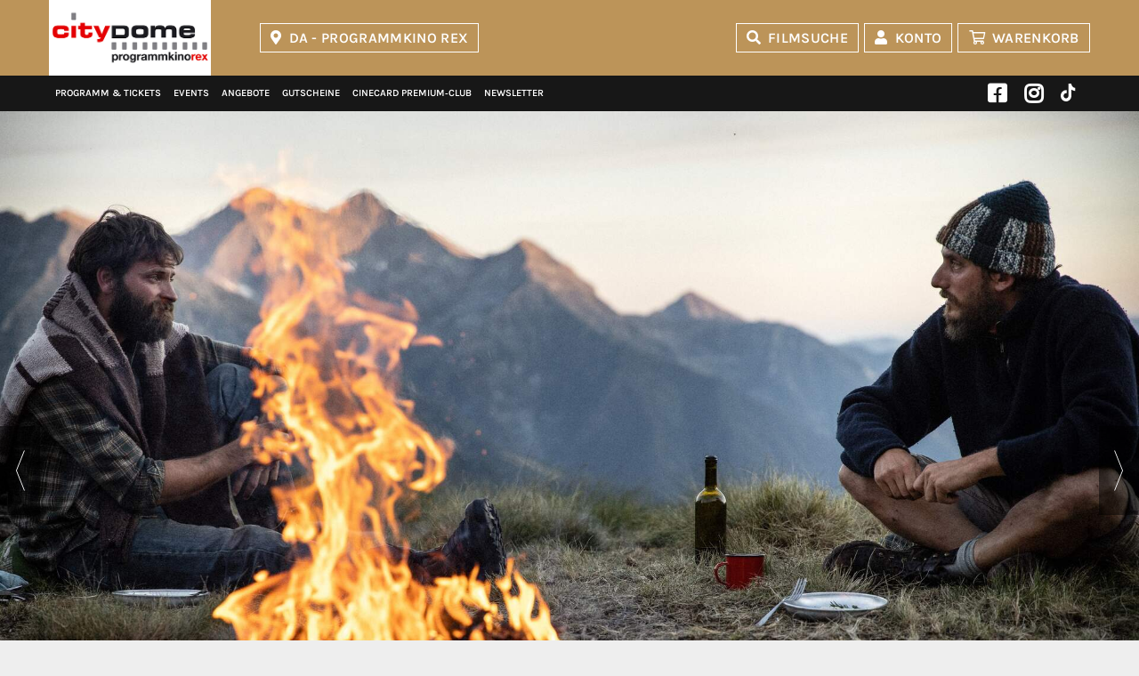

--- FILE ---
content_type: text/html; charset=UTF-8
request_url: https://www.kinopolis.de/rx/filmdetail/acht-berge/77864000012PLXMQDD
body_size: 12633
content:
<!doctype html>
<html lang="de">
<head>
	<meta charset="utf-8">
	<meta http-equiv="X-UA-Compatible" content="IE=edge">

	<title>Acht Berge –  im programmkino rex</title>
	<meta name="keywords" content="Kinoprogramm, Veranstaltungen, Filmprogramm, Spielzeiten"/>
	<meta name="description" content="Erfahre hier alle Infos zum Film &quot;Acht Berge&quot; und reserviere online Karten für den Film im programmkino rex"/>
	<meta name="author" content="programmkino rex">

	<meta name="viewport" content="width=device-width, initial-scale=1">
	<meta name="format-detection" content="telephone=no">

	<meta name="geo.placename" content="Wilhelminenstraße 9, 64283 Darmstadt"/>
	<meta name="geo.position" content="49.871748;8.650844"/>
	<meta name="geo.region" content="DE-Hessen"/>
	<meta name="ICBM" content="49.871748, 8.650844"/>

	<meta name="twitter:card" content="summary">
	<meta name="twitter:title" content="Acht Berge –  im programmkino rex">
	<meta name="twitter:description" content="Das aktuelle Kinoprogramm mit Filminfos und Trailern findest Du hier - programmkino rex">
	<meta name="twitter:url" content="https://www.kinopolis.de/rx/filmdetail/acht-berge/77864000012PLXMQDD">
	<meta name="twitter:image:src" content="https://www.kinopolis.de/assets/img/rx/share.png">

    
			<!-- Smart App Banner -->
		<meta name="apple-itunes-app" content="app-id=1177435881">
		<meta name="google-play-app" content="app-id=net.cloudticket.ticketing.kinopolis">
					<meta property="fb:app_id" content="231809637204402"/>
		<meta property="og:site_name" content="https://www.kinopolis.de">
	<meta property="og:title" content="Acht Berge –  im programmkino rex"/>
	<meta property="og:description" content="Das aktuelle Kinoprogramm mit Filminfos und Trailern findest Du hier - programmkino rex"/>
	<meta property="og:url" content="https://www.kinopolis.de/rx/filmdetail/acht-berge/77864000012PLXMQDD"/>
	<meta property="og:type" content="website"/>
				<meta property="og:image" content="https://www.kinopolis.de/assets/img/rx/share.png"/>
					<meta property="og:image" content="https://trailer.kinopolis.de/assets/szenenbilder/xlarge/220252_01.jpg"/>
					<meta property="og:image" content="https://trailer.kinopolis.de/assets/szenenbilder/xlarge/220252_02.jpg"/>
				<!-- Google Tag Manager -->

    <script>
        function loadGTM() {
            (function(w, d, s, l, i) {
                w[l] = w[l] || [];
                w[l].push({
                    'gtm.start': new Date().getTime(),
                    event: 'gtm.js'
                });
                var f = d.getElementsByTagName(s)[0],
                    j = d.createElement(s),
                    dl = l != 'dataLayer' ? '&l=' + l : '';
                j.async = true;
                j.src = 'https://sgtm.kinopolis.de/gtm.js?id=' + i + dl;
                f.parentNode.insertBefore(j, f);
            })(window, document, 'script', 'dataLayer', 'GTM-W3Q4ZSS');
        }
    </script>





	<link rel="image_src" href="https://www.kinopolis.de/assets/img/rx/share.png"/>
	<link rel="canonical" href="https://www.kinopolis.de/rx/filmdetail/acht-berge/77864000012PLXMQDD" />
	<link rel="shortcut icon" type="image/x-icon" href="/assets/img/rx/favicon.ico"/>
	<link rel="icon" type="image/png" sizes="16x16" href="/assets/img/rx/favicon-16x16.png">
	<link rel="icon" type="image/png" sizes="32x32" href="/assets/img/rx/favicon-32x32.png">
	<link rel="icon" type="image/png" sizes="192x192" href="/assets/img/rx/android-chrome-192x192.png">
	<link rel="icon" type="image/png" sizes="512x512" href="/assets/img/rx/android-chrome-512x512.png">
	<link rel="apple-touch-icon" href="/assets/img/rx/apple-touch-icon.png">

	<script src="/polyfill/polyfill.min.js"></script>
	<script src="/assets/js/create.js"></script>

    	    <link rel="stylesheet" href="/assets/css/main_2025.build.css?028d99cd19ddf61da1cdaf8923945eff" media="all"/>
    
		<style>
		.page-header .logo  {
			background: url(//trailer.kinopolis.de/media/img/logos/kinopolis.png?20260124) no-repeat 50%/cover !important
		}

		.page-header .logo--cd {
			background: url(//trailer.kinopolis.de/media/img/logos/citydome.png?20260124) no-repeat 50%/cover !important
		}

		.page-header .logo--rx {
			background: url(//trailer.kinopolis.de/media/img/logos/programmkino-rex.png?20260124) no-repeat 50%/cover !important
		}

		.page-header .logo--ka {
			background: url(//trailer.kinopolis.de/media/img/logos/universum-city.png?20260124) no-repeat 50%/cover !important
		}

		.page-header .logo--gp {
			background: url(//trailer.kinopolis.de/media/img/logos/gloria-palast.png?20260124) no-repeat 50%/cover !important
		}

		.page-header .logo--gi {
			background: url(//trailer.kinopolis.de/media/img/logos/kinocenter-giessen.png?20260124) no-repeat 50%/cover !important
		}

		.page-header .logo--mm {
			background: url(//trailer.kinopolis.de/media/img/logos/mathaeser.png?20260124) no-repeat 50%/cover !important
		}

		.page-header .logo--hh {
			background: url(//trailer.kinopolis.de/media/img/logos/kinopolis_hh.png?20260124) no-repeat 50%/cover !important
		}
	</style>



	
	<script type="text/javascript">
		var systemCookiesConsented      = false;
		var preferencesCookiesConsented = false;
		var marketingCookiesConsented   = false;
	</script>

		<script type="text/javascript">
		centerid          = '20000000014KGIVNZB';
		centercode        = 'rx';
		cloudticketDomain = 'https://shop.kinopolis.de/ct'
		cineOrderDomain   = 'https://iframe.ts.kinopolis.de';
		hasCineOrderShop  = 1;
		hasConcessionShop = 0;
		isApp             = 0;
		movieboxid ="2405";	</script>

	<link href="/assets/fontawesome/css/fontawesome.min.css" rel="stylesheet">
	<link href="/assets/fontawesome/css/regular.css" rel="stylesheet">
	<link href="/assets/fontawesome/css/brands.min.css" rel="stylesheet">
	<link href="/assets/fontawesome/css/solid.min.css" rel="stylesheet">

	<!-- WEBSHOP CINEORDER -->
			<script src="https://iframe.ts.kinopolis.de/assets/js/webshop-scripts.js"></script>
				<script type="application/ld+json">
			{
				"@context": "https://schema.org",
				"@type": "MovieTheater",
				"name": "programmkino rex",
            "address": "Wilhelminenstraße 9, 64283 Darmstadt",
            "image": "//trailer.kinopolis.de/assets/3e1dfed5/info_darmstadt_rex_1.jpg"
        }

		</script>
	
	<!-- Alle KP Häuser + KA (ROT) -->
	<style>
		.bg-1 {
			background-image: url("//trailer.kinopolis.de/media/img/header-background/bg_kp.png?20260124");
			background-repeat: repeat-x;
			background-position: bottom;
		}

		@media only screen and (max-width: 1201px) {
			.bg-1 {
				background-image: url("//trailer.kinopolis.de/media/img/header-background/bg_m_kp.png?20260124");
			}
		}
	</style>

	<!-- Mathäseer (blau) -->
	<style>
		.mm .bg-1 {
			background-image: url("//trailer.kinopolis.de/media/img/header-background/bg_mm.png?20260124");
			background-repeat: repeat-x;
			background-position: bottom;
		}

		@media only screen and (max-width: 1201px) {
			.mm .bg-1 {
				background-image: url("//trailer.kinopolis.de/media/img/header-background/bg_m_mm.png?20260124");
			}
		}
	</style>
	<!-- Gloria Palast (brown) -->
	<style>
		.gp .bg-1 {
			background-image: url("//trailer.kinopolis.de/media/img/header-background/bg_gp.png?20260124");
			background-repeat: repeat-x;
			background-position: bottom;
		}

		@media only screen and (max-width: 1201px) {
			.gp .bg-1 {
				background-image: url("//trailer.kinopolis.de/media/img/header-background/bg_m_gp.png?20260124");
			}
		}
	</style>

	<!-- Häuser RX / GI  (beige) -->
	<style>
		.gi .bg-1,
		.rx .bg-1 {
			background-image: url("//trailer.kinopolis.de/media/img/header-background/bg_rx-gi.png?20260124");
			background-repeat: repeat-x;
			background-position: bottom;
		}

		@media only screen and (max-width: 1201px) {
			.gi .bg-1,
			.rx .bg-1 {
				background-image: url("//trailer.kinopolis.de/media/img/header-background/bg_m_rx-gi.png?20260124");
			}
		}
	</style>

	<!-- HH -->
	<style>
		.hh .bg-1 {
			background-image: url("//trailer.kinopolis.de/media/img/header-background/bg_hh.png?20260124");
			background-repeat: repeat-x;
			background-position: bottom;
		}

		@media only screen and (max-width: 1201px) {
			.hh .bg-1 {
				background-image: url("//trailer.kinopolis.de/media/img/header-background/bg_m_hh.png?20260124");
			}
		}
	</style>

    
    </head>

<body class="layout rx" data-x-date="2026-01-24 06:28:14x">
        <!-- Google Tag Manager (noscript) -->



    <header class="page-header page-header--fixed">
                <div class="bg-1 page-header__top">
            <div class="container">
                <a class="logo logo--rx"
                    href="/rx">Kinopolis</a>
                <a id="kinoauswahl-select" class="btn icon icon__map" data-fancybox data-touch="false" href="#cinemas">DA - programmkino rex</a>
<div id="cinemas" class="d-none cinema-select__overlay">
	<section class="container">
		<div class="grid">
			<div class="col-12">
				<div class="text">
					<h3 class="hl--1 icon icon__map">Bitte wählen Sie ein Kino aus:</h3>
					<div class="grid">
													<div class="col-sm-6 col-bleed-y">
								<div class="text">
									<a class="link" href="/ab" target="_self">Aschaffenburg - KINOPOLIS</a><a class="link" href="/bn" target="_self">Bad Godesberg - KINOPOLIS</a><a class="link" href="/bh" target="_self">Bad Homburg - KINOPOLIS</a><a class="link" href="/kp" target="_self">Darmstadt - KINOPOLIS</a><a class="link" href="/cd" target="_self">Darmstadt - Citydome</a><a class="link" href="/rx" target="_self">DA - programmkino rex</a><a class="link" href="/fr" target="_self">Freiberg - KINOPOLIS</a><a class="link" href="/gi" target="_self">Gießen - Kinocenter</a><a class="link" href="/kg" target="_self">Gießen - KINOPOLIS</a><a class="link" href="/hh" target="_self">Hamburg HafenCity - KINOPOLIS</a>								</div>
							</div>
													<div class="col-sm-6 col-bleed-y">
								<div class="text">
									<a class="link" href="/hu" target="_self">Hanau - KINOPOLIS</a><a class="link" href="/ka" target="_self">Karlsruhe - Universum-City</a><a class="link" href="/ko" target="_self">Koblenz - KINOPOLIS</a><a class="link" href="/lh" target="_self">Landshut - KINOPOLIS</a><a class="link" href="//www.gloria-palast.de/gp" target="_self">München - Gloria Palast</a><a class="link" href="//www.mathaeser.de/mm" target="_self">München - Mathäser</a><a class="link" href="/ro" target="_self">Rosenheim - KINOPOLIS</a><a class="link" href="/su" target="_self">Sulzbach / MTZ - KINOPOLIS</a><a class="link" href="/vi" target="_self">Viernheim / RNZ - KINOPOLIS</a>								</div>
							</div>
											</div>
				</div>
			</div>
		</div>
	</section>
</div>

                <button class="btn icon icon__search page-header__search-toggle">Filmsuche</button>
                <a href="/rx/mein-konto" class="btn icon icon__user log">Konto</a>
                <a href="/rx/mein-konto?page=cart" class="btn icon icon__cart cart">Warenkorb</a>
                <a class="btn icon mobile-cart-button" style="border:none;" href="/rx/mein-konto?page=cart" target="_self"></a>

                <div class="mobile-nav-button">
                    <div class="mobile-nav-button__bar-1"></div>
                    <div class="mobile-nav-button__bar-2"></div>
                    <div class="mobile-nav-button__bar-3"></div>
                </div>
                <div class="page-header__search bg-1">
                    <form class="page-header__search-form" method="get">
                        <i class="icon icon__search"></i>
                        <input type="text" class="input__search" id="search-top" name="search"
                            placeholder="Nach welchem Film suchst du?" autocomplete="off">
                        <ul class="results">
                        </ul>
                        <div data-close-search="" class="page-header__search-toggle">
                            <i class="icon icon__close"></i>
                        </div>
                    </form>
                </div>
            </div>
        </div>
        <div class="bg-6 page-header__mobile-topnav hidden-min-lg">
                    </div>
        <div class="bg-2 page-header__bottom">
            <div class="container">
                <nav class="menu" id="topnav">
    
    <div class="social-nav-top">
		            <a class="menu__link menu__icon menu__icon--social fab fa-facebook-square"
               href="https://www.facebook.com/ProgrammkinoRex" target="_blank"><span
                        class="hide">Facebook</span></a>
		            <a class="menu__link menu__icon menu__icon--social fab fa-instagram"
               href="https://www.instagram.com/kinopolis_de" target="_blank"><span
                        class="hide">Instagram</span></a>
		            <a style="margin-right: 10px; padding-right: 6px; top:-3px; position:relative;"
               class="menu__icon--social fab menu__link menu__logo menu__link menu__icon "
               href="https://www.tiktok.com/@kinopolis_de" target="_blank"><img class="onyx" src="/assets/img/toctoc.svg"/></a>
		
		
    </div>
	<a class="menu__link hidden-min-lg" href="/rx" target="_self">Kinostartseite</a><a class="menu__link " href="/rx/programm" target="_self">Programm&nbsp;&&nbsp;Tickets</a><a class="menu__link hidden-min-lg" href="/rx/vorverkauf" target="_self">Vorverkauf</a><a class="menu__link hidden-min-lg menue__gap menue__divider" href="/rx/trailer/neu" target="_self">Trailer</a><a class="menu__link " href="/rx/events" target="_self">Events</a><a class="menu__link " href="/rx/angebote" target="_self">Angebote</a><a class="menu__link  set-cs-and-close-url" href="/rx/gutscheine" target="_self">Gutscheine</a><a class="menu__link " href="/rx/cinecard_premium_club" target="_self">CineCard&nbsp;premium&#x2011;club</a><a class="menu__link menu--right menue__gap menue__divider" href="/rx/newsletter" target="_self">Newsletter</a><a class="menu__link hidden-min-lg" href="/rx/kinoinformation" target="_self">Kinoinformationen / Anfahrt</a><a class="menu__link hidden-min-lg" href="/rx/preise" target="_self">Preise</a><a class="menu__link hidden-min-lg" href="/rx/saele" target="_self">Säle</a><a class="menu__link hidden-min-lg" href="/rx/spezial/nachhaltigkeit" target="_self">Nachhaltigkeit</a><a class="menu__link hidden-min-lg" href="https://www.kinopolis.net/inhaltsstoffe/1.pdf" target="_self">Inhaltsstoffe & Allergene [pdf]</a><a class="menu__link hidden-min-lg" href="/rx/faqs" target="_self">FAQs</a><a class="menu__link hidden-min-lg" href="/rx/jobs" target="_self">Jobs</a><a class="menu__link hidden-min-lg menue__gap menue__divider" href="/rx/partner" target="_self">Partner</a><a class="menu__link hidden-min-lg" href="/kinoauswahl" target="_self">Kinoauswahl</a><a class="menu__link hidden-min-lg icon icon__user log" href="/rx/mein-konto" target="_self">Konto</a><a class="menu__link hidden-min-lg icon icon__cart menue__gap menue__divider cart" href="/rx/mein-konto?page=cart" target="_self">Warenkorb</a><a class="menu__link hidden-min-lg" href="/rx/kontakt" target="_self">Kontakt</a><a class="menu__link hidden-min-lg center-option-overlay" href="/rx/impressum" target="_self">Impressum</a><a class="menu__link hidden-min-lg center-option-overlay" href="/rx/rechtliche-hinweise" target="_self">Rechtliche Hinweise</a><a class="menu__link hidden-min-lg center-option-overlay" href="/rx/datenschutzerklaerung" target="_self">Datenschutz</a><a class="menu__link hidden-min-lg" href="/rx/jugendschutz" target="_self">Jugendschutz</a><a class="menu__link hidden-min-lg" href="/rx/agb" target="_self">AGBs</a><a class="menu__link hidden-min-lg" href="/rx/datenschutzerklaerung" target="_self">Cookie&nbsp;Einstellungen</a>    
    <div class="social-nav-bottom">
		            <a class="menu__link menu__icon menu__icon--social fab fa-facebook-square"
               href="https://www.facebook.com/ProgrammkinoRex" target="_blank"><span
                        class="hide">Facebook</span></a>
		            <a class="menu__link menu__icon menu__icon--social fab fa-instagram"
               href="https://www.instagram.com/kinopolis_de" target="_blank"><span
                        class="hide">Instagram</span></a>
		            <a style="margin-right: 10px; padding-right: 6px; top:-3px; position:relative;"
               class="menu__icon--social fab menu__link menu__logo menu__link menu__icon "
               href="https://www.tiktok.com/@kinopolis_de" target="_blank"><img class="onyx" src="/assets/img/toctoc.svg"/></a>
		

    </div>
		
</nav>
            </div>
        </div>
    </header>
        <main class="page-main">
        <section class="mb-40">
	        <div class="slider slider-5 bg-3">
			                <div class="billboard">
                    <div class="billboard-3__img aspect-ratio-box"><img class="img-fluid"
                                                                        src="https://trailer.kinopolis.de/assets/szenenbilder/xlarge/220252_01.jpg"
                                                                        alt="Acht Berge - Szenenbild 1 von 2">
                    </div>
                </div>
			                <div class="billboard">
                    <div class="billboard-3__img aspect-ratio-box"><img class="img-fluid"
                                                                        src="https://trailer.kinopolis.de/assets/szenenbilder/xlarge/220252_02.jpg"
                                                                        alt="Acht Berge - Szenenbild 2 von 2">
                    </div>
                </div>
			        </div>
	    <div class="container slider-overlay">
        <div class="grid">
            <div class="col-sm-12 slider-overlay__buttons">
                <a href="#tickets" class="btn btn--overlay">Tickets</a>

				
				            </div>
            <div class="col-sm-3 slider-overlay__img hidden-max-sm">
                <div class="aspect-ratio-box aspect-ratio-box__shadow aspect-ratio-box__portrait">
					<img class="img-fluid" src="https://trailer.kinopolis.de/grafiken/plakate_608x860/220252.jpg" alt="">                </div>
				                    <a data-movieid="e220252" data-cityid="KO"
                       class="btn btn--w100 icon icon__play open_moviebox">Trailer</a>

				            </div>
            <div class="col-sm-9 col-xs-12">
                <div class="slider-overlay__img hidden-min-sm">
                    <div class="img-zoom aspect-ratio-box aspect-ratio-box__shadow aspect-ratio-box__portrait">
						<img class="img-fluid" src="https://trailer.kinopolis.de/grafiken/plakate_608x860/220252.jpg" alt="">                    </div>
					                        <a data-movieid="e220252" data-cityid="KO"
                           class="btn btn--w100 icon icon__play hidden-max-xs open_moviebox">Trailer</a>
										
                </div>
                <div class="slider-overlay__text">

					<ul class="share share--black">
    <li>
        <a href="javascript:void(0);">
            <svg viewBox="0 0 512 512" class="share-svg">
                <path d="M348.5,122.3l-193.7,105"/>
                <path d="M245.4,186.9"/>
                <path d="M403.7,156.6c-34.4,0-62.3-27.9-62.3-62.3S369.3,32,403.7,32S466,59.9,466,94.3l0,0C465.9,128.7,438.1,156.6,403.7,156.6z"/>
                <path d="M403.7,481.8c-34.4,0-62.3-27.9-62.3-62.3s27.9-62.3,62.3-62.3s62.3,27.9,62.3,62.3l0,0C465.9,453.9,438.1,481.7,403.7,481.8z"/>
                <path d="M99.3,318.5c-34.4,0-62.3-27.9-62.3-62.3s27.9-62.3,62.3-62.3s62.3,27.9,62.3,62.3l0,0C161.6,290.6,133.7,318.4,99.3,318.5z"/>
                <path d="M153.3,288.4l193.7,105"/>
            </svg>
        </a>
    </li>

    <li>
        <a onClick="share('facebook', '/rx/filmdetail/acht-berge/77864000012PLXMQDD')" href="javaScript: void(0);">
            <i class="share__icon fab fa-facebook" aria-hidden="true"></i>
        </a>
    </li>
    </ul>

                    <div class="movie__label">
						                    </div>
                    <h1 class="hl--1">Acht Berge						                            / <span class="hl--sub">Le Otto montagne</span>
						                    </h1>
                    <div class="movie__specs">
                        <div class="movie__specs-icons">
							                                <div class="movie__specs-icon"><img class="img-fluid" src="/assets/img/FSK_6.svg"
                                                                    alt="FSK 6"></div>
							                        </div>
                        <div class="movie__specs-el-out">
                            <div class="movie__specs-el"><span
                                        class="movie__specs-title">Genre:</span> Drama                            </div>
                            <div class="movie__specs-el"><span
                                        class="movie__specs-title">FSK:</span> ab 6 Jahre                            </div>
                            <div class="movie__specs-el"><span
                                        class="movie__specs-title">Dauer:</span> 148                                Minuten
                            </div>
                            <div class="movie__specs-el"><span
                                        class="movie__specs-title">Produktionsjahr:</span> 2022                            </div>
                            <div class="movie__specs-el"><span
                                        class="movie__specs-title">Start:</span> 12.01.2023								                            </div>
							                                <div class="movie__specs-el"><span
                                            class="movie__specs-title">Verleih:</span> DCM Film Distribution GmbH                                </div>
							
                        </div>
                    </div>
					                        <div class="movie__cast"><span
                                    class="movie__specs-title">Darsteller:</span> Alessandro Borghi, Luca Marinelli, Elena Lietti, Filippo Timi</div>
					

					

                    <div class="text">
                        <p>Als Kinder erkunden Pietro und Bruno die verlassenen Häuser ihres Bergdorfs, streifen durch schattige Täler, folgen dem Wildbach. Als Erwachsene trennen sich die Wege der Freunde: Der eine wird das Dorf nie verlassen und versucht die Käserei seines Onkels wiederzubeleben, den anderen drängt es in die weite Welt hinaus, magisch angezogen von immer noch höheren Gipfeln. Das unsichtbare Band zwischen ihnen bringt Pietro immer wieder in die Heimat zurück, und doch wird ihre Freundschaft auf eine harte Probe gestellt.</p>
						                    </div>
					                        <a data-movieid="e220252" data-cityid="KO"
                           class="btn btn--w100 icon icon__play hidden-min-xs open_moviebox">Trailer</a>
										
                </div>
            </div>
        </div>
    </div>
</section>

<section class="movie-detail__accordion bg-2 mb-40">
    <div class="container">
        <div class="grid">
            <div id="tickets" class="anchor-pos"></div>
            <div class="col-12">
				                    <div class="text">
                        <p>Aktuell keine Spielzeiten vorhanden. Hier zum Ticketalarm anmelden und als Erster erfahren,
                            sobald es Vorstellungen gibt:</p>
						<a data-fancybox data-touch="false" href="#ticketalarm-77864000012PLXMQDD"
   class="btn btn__2 ticket_alarm" data-center-identifier="center_112"
   data-movie-title="Acht Berge"
   data-movie-identifier="77864000012PLXMQDD">Ticketalarm</a>

<div id="ticketalarm-77864000012PLXMQDD" class="ticket-alarm fancybox__white d-none">
    <div class="ticket-alarm-target"></div>
</div>
                    </div>
				            </div>
        </div>
    </div>
</section>

<section class="container nospace__xs">
	<div class="grid newsletter bg-1 no-bg">
		<div class="col-lg-5 col-md-6 align-self-center">
			  <h2 class="hl--1">Dein programmkino rex Newsletter</h2>
			<div class="text">Als erster über aktuelle Filme, Angebote und Events informiert sein.</div>
		</div>
		<div class="col-lg-7 col-md-6 align-self-center">
			<form action="/rx/newsletter" method="post">
				<div class="grid grid-10">
					<div class="col-lg-6 col-bleed-y">
						<input placeholder="Deine E-Mail Adresse" name="email" type="email" class="form__control">
					</div>
					<div class="col-lg-6 col-bleed-y">
						<button class="btn" name="submit_eyecatcher" type="submit">Für den Newsletter anmelden</button>
					</div>
				</div>
			</form>
		</div>
	</div>
</section>

<div id="saal" class="d-none" style="max-width: 100%; overflow-x: auto">
	<div class="cinemas_table__wrap seatingplan" style="min-width: 1000px">
		
		<table class="cinemas_table">
						<tr>
				<th class="bg_1"><b>Kino</b></th>
				<th class="bg_1"><b>Sitzplätze</b></th>
				<th class="bg_1"><b>Soundsystem</b></th>
				<th class="bg_1"><b>Leinwand</b></th>
				<th class="bg_1"><b>Barrierefrei</b></th>
				<th class="bg_1"><b>360° Rundgang</a></b></th>
				<th class="bg_1"><b>Technik</b></th>
			</tr>

						<tr>
				<td>Rex</td>
				<td>235</td>
				<td>Dolby Digital 7.1</td>
				<td>11,10 x 4,80m</td>
				<td>Der Zugang mit einem Rollstuhl ist möglich</td>
                <td>

                    
                </td>
				<td>
					<ul class="inline_icons">
						
							<li><a class="icons icon_hfr" href="#tabs_1-1">HFR</a></li>
											</ul>
				</td>
			</tr>
						<tr>
				<td>Classic</td>
				<td>120</td>
				<td>Dolby Digital 7.1</td>
				<td>4,50 x 2,50m</td>
				<td>Der Zugang mit einem Rollstuhl ist möglich</td>
                <td>

                    
                </td>
				<td>
					<ul class="inline_icons">
						
							<li><a class="icons icon_hfr" href="#tabs_1-1">HFR</a></li>
											</ul>
				</td>
			</tr>
						<tr>
				<td>Broadway</td>
				<td>86 (davon 1 Rollstuhlfahrer-Stehplatz)</td>
				<td>Dolby Digital 7.1</td>
				<td>5,50 x 2,40m</td>
				<td>Der Zugang mit einem Rollstuhl ist möglich</td>
                <td>

                    
                </td>
				<td>
					<ul class="inline_icons">
											</ul>
				</td>
			</tr>
						<tr>
				<td>Bambi</td>
				<td>97 (davon 1 Rollstuhlfahrer-Stehplatz)</td>
				<td>Dolby Digital 7.1</td>
				<td>5,70 x 3,20m</td>
				<td>Der Zugang mit einem Rollstuhl ist möglich</td>
                <td>

                    
                </td>
				<td>
					<ul class="inline_icons">
											</ul>
				</td>
			</tr>
				</table><br><br>
		<table class="cinemas_table">
						<tr>
				<th class="bg_1"><b>Kino</b></th>
				<th class="bg_1"><b>Sitzplätze</b></th>
				<th class="bg_1"><b>Soundsystem</b></th>
				<th class="bg_1"><b>Leinwand</b></th>
				<th class="bg_1"><b>Barrierefrei</b></th>
				<th class="bg_1"><b>360° Rundgang</a></b></th>
				<th class="bg_1"><b>Technik</b></th>
			</tr>

						<tr>
				<td>Helia 1</td>
				<td>195</td>
				<td>Dolby Digital 7.1</td>
				<td>8,00 x 4,00m</td>
				<td>Der Zugang mit einem Rollstuhl ist nur begrenzt möglich. Das Helia 1 hat eine Stufe, diese muss von jedem Gast selbständig oder mit Hilfe der mitgebrachten Begleitperson überwunden werden können, damit der Zugang zum Saal gewährt werden kann.</td>
                <td>

                    
                </td>
				<td>
					<ul class="inline_icons">
						
							<li><a class="icons icon_3d" href="#tabs_1-1">3D</a></li>
						
							<li><a class="icons icon_hfr" href="#tabs_1-2">HFR</a></li>
											</ul>
				</td>
			</tr>
						<tr>
				<td>Helia 2</td>
				<td>177</td>
				<td>Dolby Digital 7.1</td>
				<td>8,00 x 4,00m</td>
				<td>Der Zugang mit einem Rollstuhl<br>ist leider nicht möglich</td>
                <td>

                    
                </td>
				<td>
					<ul class="inline_icons">
						
							<li><a class="icons icon_3d" href="#tabs_1-1">3D</a></li>
											</ul>
				</td>
			</tr>
						<tr>
				<td>Helia 3</td>
				<td>88</td>
				<td>Dolby Digital 7.1</td>
				<td>4,00 x 2,00m</td>
				<td>Der Zugang mit einem Rollstuhl<br>ist leider nicht möglich</td>
                <td>

                    
                </td>
				<td>
					<ul class="inline_icons">
											</ul>
				</td>
			</tr>
						<tr>
				<td>Helia 4</td>
				<td>43 (davon 3 Rollstuhlfahrer-Stehplätze)</td>
				<td>Dolby Digital 7.1</td>
				<td>4,00 x 2,00m</td>
				<td>Der Zugang mit einem Rollstuhl ist möglich</td>
                <td>

                    
                </td>
				<td>
					<ul class="inline_icons">
											</ul>
				</td>
			</tr>
						<tr>
				<td>Helia 5</td>
				<td>74 (davon 1 Rollstuhlfahrer-Stehplatz)</td>
				<td>Dolby Digital 7.1</td>
				<td>4,00 x 2,00m</td>
				<td>Der Zugang mit einem Rollstuhl ist möglich</td>
                <td>

                    
                </td>
				<td>
					<ul class="inline_icons">
											</ul>
				</td>
			</tr>
						<tr>
				<td>Helia 7</td>
				<td>80</td>
				<td>Dolby Digital 7.1</td>
				<td>4,00 x 2,00m</td>
				<td>Der Zugang mit einem Rollstuhl<br>ist leider nicht möglich</td>
                <td>

                    
                </td>
				<td>
					<ul class="inline_icons">
						
							<li><a class="icons icon_3d" href="#tabs_1-1">3D</a></li>
											</ul>
				</td>
			</tr>
						<tr>
				<td>Festival</td>
				<td>86</td>
				<td>Dolby Digital 7.1</td>
				<td>5,00 x 2,50m</td>
				<td>Der Zugang mit einem Rollstuhl ist möglich</td>
                <td>

                    
                </td>
				<td>
					<ul class="inline_icons">
						
							<li><a class="icons icon_3d" href="#tabs_1-1">3D</a></li>
											</ul>
				</td>
			</tr>
				</table><br><br>
		<table class="cinemas_table">
						<tr>
				<th class="bg_1"><b>Kino</b></th>
				<th class="bg_1"><b>Sitzplätze</b></th>
				<th class="bg_1"><b>Soundsystem</b></th>
				<th class="bg_1"><b>Leinwand</b></th>
				<th class="bg_1"><b>Barrierefrei</b></th>
				<th class="bg_1"><b>360° Rundgang</a></b></th>
				<th class="bg_1"><b>Technik</b></th>
			</tr>

						<tr>
				<td>Kino 1</td>
				<td>132 (davon 22 Premium-Sessel + 2 Rollstuhlplätze)</td>
				<td>Dolby Digital 7.1</td>
				<td>10,89 x 5,86m</td>
				<td>Der Zugang mit einem Rollstuhl ist nur begrenzt möglich. </td>
                <td>

                                        <span class="text">
                        <a data-fancybox="" data-src="https://trailer.kinopolis.de/media/360/kp/index.html?startscene=scene_r034&athx=-171.25&atvx=24.24&fovx=127.41" data-type="iframe" href="javascript:">360°</a>
                    </span>
                    
                </td>
				<td>
					<ul class="inline_icons">
						
							<li><a class="icons icon_hfr" href="#tabs_1-1">HFR</a></li>
						
							<li><a class="icons icon_premiumSeats" href="#tabs_1-2">PREMIUMSEATS</a></li>
											</ul>
				</td>
			</tr>
						<tr>
				<td>Kino 2</td>
				<td>326 (davon 41 Premium-Sessel, 30 D-Box Seats + 2 Rollstuhlplätze)</td>
				<td>Dolby ATMOS</td>
				<td>15,83 x 7,41m</td>
				<td>Der Zugang mit einem Rollstuhl ist nur begrenzt möglich. </td>
                <td>

                                        <span class="text">
                        <a data-fancybox="" data-src="https://trailer.kinopolis.de/media/360/kp/index.html?startscene=scene_b030&athx=133.52&atvx=16.32&fovx=115.00" data-type="iframe" href="javascript:">360°</a>
                    </span>
                    
                </td>
				<td>
					<ul class="inline_icons">
						
							<li><a class="icons icon_3d" href="#tabs_1-1">3D</a></li>
						
							<li><a class="icons icon_4k" href="#tabs_1-2">4K</a></li>
						
							<li><a class="icons icon_hfr" href="#tabs_1-3">HFR</a></li>
						
							<li><a class="icons icon_laser" href="#tabs_1-4">LASER</a></li>
						
							<li><a class="icons icon_dbox" href="#tabs_1-5">DBOX</a></li>
											</ul>
				</td>
			</tr>
						<tr>
				<td>Kino 3</td>
				<td>213 (davon 33 Premium-Sessel, 12 D-Box Seats + 2 Rollstuhlplätze)</td>
				<td>Dolby Digital 7.1</td>
				<td>13,05 x 7,52m</td>
				<td>Der Zugang mit einem Rollstuhl ist nur begrenzt möglich. </td>
                <td>

                                        <span class="text">
                        <a data-fancybox="" data-src="https://trailer.kinopolis.de/media/360/kp/index.html?startscene=scene_b023&athx=-46.14&atvx=15.39&fovx=115.00" data-type="iframe" href="javascript:">360°</a>
                    </span>
                    
                </td>
				<td>
					<ul class="inline_icons">
						
							<li><a class="icons icon_3d" href="#tabs_1-1">3D</a></li>
						
							<li><a class="icons icon_hfr" href="#tabs_1-2">HFR</a></li>
						
							<li><a class="icons icon_dbox" href="#tabs_1-3">DBOX</a></li>
											</ul>
				</td>
			</tr>
						<tr>
				<td>Kino 4</td>
				<td>109 (davon 23 Premium-Sessel, 10 D-Box Seats + 1 Rollstuhlplatz)</td>
				<td>Dolby Digital 7.1</td>
				<td>9,15 x 5,65m</td>
				<td>Der Zugang mit einem Rollstuhl ist nur begrenzt möglich. </td>
                <td>

                                        <span class="text">
                        <a data-fancybox="" data-src="https://trailer.kinopolis.de/media/360/kp/index.html?startscene=scene_b027&athx=136.31&atvx=17.31&fovx=119.29" data-type="iframe" href="javascript:">360°</a>
                    </span>
                    
                </td>
				<td>
					<ul class="inline_icons">
						
							<li><a class="icons icon_3d" href="#tabs_1-1">3D</a></li>
						
							<li><a class="icons icon_hfr" href="#tabs_1-2">HFR</a></li>
						
							<li><a class="icons icon_dbox" href="#tabs_1-3">DBOX</a></li>
						
							<li><a class="icons icon_premiumSeats" href="#tabs_1-4">PREMIUMSEATS</a></li>
											</ul>
				</td>
			</tr>
						<tr>
				<td>Kino 5</td>
				<td>134 (davon 24 Premium-Sessel, 12 D-Box Seats + 1 Rollstuhlplatz)</td>
				<td>Dolby Digital 7.1</td>
				<td>10,89 x 6,16m</td>
				<td>Der Zugang mit einem Rollstuhl ist nur begrenzt möglich. </td>
                <td>

                                        <span class="text">
                        <a data-fancybox="" data-src="https://trailer.kinopolis.de/media/360/kp/index.html?startscene=scene_r030&athx=-189.99&atvx=20.83&fovx=105.96" data-type="iframe" href="javascript:">360°</a>
                    </span>
                    
                </td>
				<td>
					<ul class="inline_icons">
						
							<li><a class="icons icon_3d" href="#tabs_1-1">3D</a></li>
						
							<li><a class="icons icon_hfr" href="#tabs_1-2">HFR</a></li>
											</ul>
				</td>
			</tr>
						<tr>
				<td>Kino 6</td>
				<td>333 (davon 58 Premium-Sessel + 2 Rollstuhlplätze)</td>
				<td>Dolby ATMOS</td>
				<td>15,83 x 7,98m</td>
				<td>Der Zugang mit einem Rollstuhl ist nur begrenzt möglich. </td>
                <td>

                                        <span class="text">
                        <a data-fancybox="" data-src="https://trailer.kinopolis.de/media/360/kp/index.html?startscene=scene_r025&athx=158.64&atvx=15.66&fovx=115.00" data-type="iframe" href="javascript:">360°</a>
                    </span>
                    
                </td>
				<td>
					<ul class="inline_icons">
						
							<li><a class="icons icon_3d" href="#tabs_1-1">3D</a></li>
						
							<li><a class="icons icon_4k" href="#tabs_1-2">4K</a></li>
						
							<li><a class="icons icon_hfr" href="#tabs_1-3">HFR</a></li>
						
							<li><a class="icons icon_laser" href="#tabs_1-4">LASER</a></li>
						
							<li><a class="icons icon_premiumSeats" href="#tabs_1-5">PREMIUMSEATS</a></li>
											</ul>
				</td>
			</tr>
						<tr>
				<td>Kino 7</td>
				<td>224 (davon 47 Premium-Sessel + 2 Rollstuhlplätze)</td>
				<td>Dolby Digital 7.1</td>
				<td>13,05 x 7,98m</td>
				<td>Der Zugang mit einem Rollstuhl ist nur begrenzt möglich. </td>
                <td>

                                        <span class="text">
                        <a data-fancybox="" data-src="https://trailer.kinopolis.de/media/360/kp/index.html?startscene=scene_r020&athx=-187.95&atvx=17.28&fovx=119.29" data-type="iframe" href="javascript:">360°</a>
                    </span>
                    
                </td>
				<td>
					<ul class="inline_icons">
						
							<li><a class="icons icon_3d" href="#tabs_1-1">3D</a></li>
						
							<li><a class="icons icon_hfr" href="#tabs_1-2">HFR</a></li>
						
							<li><a class="icons icon_premiumSeats" href="#tabs_1-3">PREMIUMSEATS</a></li>
											</ul>
				</td>
			</tr>
						<tr>
				<td>Kino 8</td>
				<td>110 (davon 21 Premium-Sessel + 2 Rollstuhlplätze)</td>
				<td>Dolby Digital 7.1</td>
				<td>9,15 x 5,65m</td>
				<td>Der Zugang mit einem Rollstuhl ist nur begrenzt möglich. </td>
                <td>

                                        <span class="text">
                        <a data-fancybox="" data-src="https://trailer.kinopolis.de/media/360/kp/index.html?startscene=scene_r016&athx=172.67&atvx=9.02&fovx=115.00" data-type="iframe" href="javascript:">360°</a>
                    </span>
                    
                </td>
				<td>
					<ul class="inline_icons">
						
							<li><a class="icons icon_3d" href="#tabs_1-1">3D</a></li>
						
							<li><a class="icons icon_hfr" href="#tabs_1-2">HFR</a></li>
											</ul>
				</td>
			</tr>
					</table>
			</div>

</div>
<div id="movie_lightbox" class="d-none text--center">
    <div id="moviebox_filmpage" class="moviebox"></div>
</div>
<script type="application/ld+json">
    {
        "@context": "https://schema.org",
        "@type": "ScreeningEvent",
        "name": "Acht Berge",
            "description": "Als Kinder erkunden Pietro und Bruno die verlassenen Häuser ihres Bergdorfs, streifen durch schattige Täler, folgen dem Wildbach. Als Erwachsene trennen sich die Wege der Freunde: Der eine wird das Dorf nie verlassen und versucht die Käserei seines Onkels wiederzubeleben, den anderen drängt es in die weite Welt hinaus, magisch angezogen von immer noch höheren Gipfeln. Das unsichtbare Band zwischen ihnen bringt Pietro immer wieder in die Heimat zurück, und doch wird ihre Freundschaft auf eine harte Probe gestellt.",
            "startDate": "2023-01-12",
             "image": "https://trailer.kinopolis.de/grafiken/plakate_608x860/220252.jpg",
   "location": {
                "@type": "MovieTheater",
                "name": "programmkino rex",
                "screenCount": "20",
                "address": "Wilhelminenstraße 9, 64283 Darmstadt",
                "image": "//trailer.kinopolis.de/assets/3e1dfed5/info_darmstadt_rex_1.jpg"


            },
            "workPresented": {
                "@type": "Movie",
                "name": "Acht Berge",
                "image": "https://trailer.kinopolis.de/grafiken/plakate_608x860/220252.jpg"
            }

        }


</script>


        <section class="bg-3">
	<div class="container nospace__xs">
		<div class="grid grid-10 no-wrap slider slider-1">
								<div class="col-md-3 col-sm-4 col-6">
						<a href="https://www.kinopolis.de/kino/spezial/120jahre" class="aspect-ratio-box aspect-ratio-box__shadow aspect-ratio-box__portrait img-zoom"><img class="img-fluid" src="//trailer.kinopolis.de/assets/00260aca/120jahre_teaser.jpg" alt="120&#x20;Jahre&#x20;Kinopolis"></a>
					</div>
									<div class="col-md-3 col-sm-4 col-6">
						<a href="https://www.kinopolis.de/rx/angebote/programmuebersicht-rex/20" class="aspect-ratio-box aspect-ratio-box__shadow aspect-ratio-box__portrait img-zoom"><img class="img-fluid" src="//trailer.kinopolis.de/assets/00260aca/web_monatsprogramm_mainteaser_angebot2_1_1_1_1.jpg" alt="Programm&#x20;im&#x20;rex&#x20;PDF"></a>
					</div>
									<div class="col-md-3 col-sm-4 col-6">
						<a href="https://www.kinopolis.de/rx/programm" class="aspect-ratio-box aspect-ratio-box__shadow aspect-ratio-box__portrait img-zoom"><img class="img-fluid" src="//trailer.kinopolis.de/assets/00260aca/web_rex_kinoprogrammpreis_2024_660x932_neu.jpg" alt="Programmpreis&#x20;rex"></a>
					</div>
									<div class="col-md-3 col-sm-4 col-6">
						<a href="/rx/buddy-card" class="aspect-ratio-box aspect-ratio-box__shadow aspect-ratio-box__portrait img-zoom"><img class="img-fluid" src="//trailer.kinopolis.de/assets/00260aca/kinopolis_buddy_card_teaser_hochformat_660x932px_1.jpg" alt="Buddy&#x20;Card"></a>
					</div>
									<div class="col-md-3 col-sm-4 col-6">
						<a href="/rx/events/detail/best-of-cinema-meisterwerke-zurueck-im-kino/3420" class="aspect-ratio-box aspect-ratio-box__shadow aspect-ratio-box__portrait img-zoom"><img class="img-fluid" src="//trailer.kinopolis.de/assets/00260aca/web_660x932_boc-neutral_1.jpg" alt="Best&#x20;of&#x20;Cinema"></a>
					</div>
									<div class="col-md-3 col-sm-4 col-6">
						<a href="/rx/firmenkunden/ihre-veranstaltung" class="aspect-ratio-box aspect-ratio-box__shadow aspect-ratio-box__portrait img-zoom"><img class="img-fluid" src="//trailer.kinopolis.de/assets/00260aca/pls_sovo_2025.jpg" alt="Firmenkunden-Events"></a>
					</div>
						</div>
	</div>
</section>
    </main>

    <footer class="page-footer">
	<div class="bg-2">
		<div class="container">
			<div class="grid">
										<div class="col-md-6">
							<h2 class="hl--2 hl--bb">programmkino rex</h2>
							<div class="grid">
								<div class="col-sm-6">
									<div class="text">
										<p>Wilhelminenstraße 9 (Fußgängerzone)<br />
64283 Darmstadt<br />
<br />
<strong>Öffnungszeiten:</strong><br />
<!--Das Rex öffnet ca. 30 Minuten vor Beginn der ersten Vorstellung.--> Wochentags ca. 15 min. vor Beginn der ersten Vorstellung, am Wochenende und an Feiertagen 30 min. vor Beginn der ersten Vorstellung.</p>
<!--Freitag - Sonntag: 30 Minuten vor der ersten Vorstellung.--><!--<p><strong>Ticket Hotline (24h):</strong><br />
06151/29 78-9</p>-->									</div>
								</div>
								<div class="col-sm-6">
									<nav class="foot_text foot_nav text">
											        <a href="/rx/kinoinformation" title="programmkino rex - Kinoinformationen / Anfahrt">Kinoinformationen / Anfahrt</a>
	
	<br>		        <a href="/rx/preise" title="programmkino rex - Preise">Preise</a>
	
	<br>				        <a target="_blank" href="https://www.kinopolis.net/inhaltsstoffe/1.pdf"
		        title="programmkino rex - Inhaltsstoffe & Allergene [pdf]">Inhaltsstoffe & Allergene [pdf]        </a>
	
	<br>				        <a href="/rx/spezial/nachhaltigkeit"
		        title="programmkino rex - Nachhaltigkeit">Nachhaltigkeit        </a>
	
	<br>		        <a href="/rx/saele" title="programmkino rex - Säle">Säle</a>
	
	<br>		        <a href="/rx/faqs" title="programmkino rex - FAQs">FAQs</a>
	
	<br>		        <a href="/rx/buddy-card" title="programmkino rex - Barrierefreiheit">Barrierefreiheit</a>
	
	<br>				        <a target="_blank" href="https://trailer.kinopolis.de/media/pdf/bik/Barrierefreiheitserklaerung.pdf?v=1769236094"
		        title="Barrierefreiheitserklärung"
        ">Barrierefreiheitserklärung        </a>
	
	<br>		        <a href="/rx/jobs" title="programmkino rex - Jobs">Jobs</a>
	
	<br>		        <a href="/rx/partner" title="programmkino rex - Partner">Partner</a>
	
	<br>										</nav>
								</div>
							</div>
						</div>

						<div class="col-sm-6 col-md-3">
    <h2 class="hl--2 hl--bb">Firmenkunden (B2B)</h2>
    <nav class="text">
        	        <a href="/rx/firmenkunden/ihre-veranstaltung" title="programmkino rex - B2B Events">B2B Events</a>
	
	<br>		        <a href="/rx/firmenkunden/werben-im-kino" title="programmkino rex - Werben im Kino">Werben im Kino</a>
	
	<br>		        <a href="/rx/firmenkunden/firmengutscheine" title="programmkino rex - Firmengutscheine">Firmengutscheine</a>
	
	<br>		        <a href="/rx/firmenkunden/referenzen" title="programmkino rex - Referenzen">Referenzen</a>
	
	<br>		        <a href="/rx/firmenkunden/standorte" title="programmkino rex - Standorte">Standorte</a>
	
	<br>		        <a href="/rx/firmenkunden/faqs" title="programmkino rex - FAQs">FAQs</a>
	
	<br>	    </nav>
</div>
						<div class="col-sm-12 text">
							<div class="page-footer__info">
								<h2 class="hl--2">Du hast Fragen oder Anregungen? Nutze bitte hierfür unsere <a href="/rx/kontakt">Kontaktseite</a>.</h2>
							</div>
						</div>
											<div class="col-sm-12 text--center">
													<div class="page-footer__app">
																<h2 class="hl--2">Hol Dir unsere App:</h2>
								<div class="page-footer__app-btns">
									<a href="https://apps.apple.com/de/app/kinopolis/id1177435881?mt=8" target="_blank" class="badge badge--apple"><span class="hide">App Store - Apple</span></a>
									<a href="https://play.google.com/store/apps/details?id=net.cloudticket.ticketing.kinopolis" target="_blank" class="badge badge--google"><span class="hide">Google Play</span></a>
								</div>
							</div>
											</div>
							</div>
		</div>
	</div>
	<div class="container page-footer__bottom">
		<nav class="text text--center nav">
				        <a href="/rx/kontakt" title="programmkino rex - Kontakt">Kontakt</a>
	
			        <a href="/rx/newsletter" title="programmkino rex - Newsletter">Newsletter</a>
	
			        <a href="/rx/impressum" title="programmkino rex - Impressum">Impressum</a>
	
			        <a href="/rx/rechtliche-hinweise" title="programmkino rex - Rechtliche Hinweise">Rechtliche Hinweise</a>
	
			        <a href="/rx/datenschutzerklaerung" title="programmkino rex - Datenschutz">Datenschutz</a>
	
			        <a href="/rx/jugendschutz" title="programmkino rex - Jugendschutz">Jugendschutz</a>
	
			        <a href="/rx/agb" title="programmkino rex - AGB">AGB</a>
	
			        <a href="#" onClick="cc.openCC()"  title="Cookie Einstellungen">Cookie&nbsp;Einstellungen</a>
	
				</nav>
		<div class="text text--center copy">© <span id="year">2026</span> Kinopolis Management Multiplex GmbH</div>
	</div>
</footer>

    <div id="outdated"></div>


<div id="consent">
	<div class="consent__bgblocker"></div>
	<div id="consent__popup">
		<div class="consent__popup__head">
			<h2>Privatsphäre Einstellungen</h2>

		</div>
		<div class="consent__popup__body">
			<p>
				Für ein optimales Webseitenerlebnis verwenden wir Cookies. Hierbei unterscheiden wir zwischen notwendigen, Komfort- und Marketing-Cookies.
			</p>
			<br>
			<p>
				Da die Comtrada GmbH als Betreiberin unseres Ticket-Buchungssystems ebenfalls Cookies setzt, erteilen Sie daher sowohl ihr als auch der Kinopolis Management Multiplex GmbH eine Einwilligung zur Nutzung von Cookies.
			</p>
			<br>
			<p>Ihre getroffene Einstellung können Sie unter "Cookie&nbsp;Einstellungen" am unteren Ende der Webseite jederzeit ändern.</p>
			<form>
				<div class="checkbox-wrapper">

					<div class="checkbox">
						<input id="cc_1" type="checkbox" name="cc_1" value="1" checked disabled="disabled">
						<label for="cc_1"><span>Notwendig</span></label>
					</div>
					<div class="checkbox">
						<input id="cc_2" type="checkbox" name="cc_2" value="1">
						<label for="cc_2"><span>Komfort</span></label>
					</div>
					<div class="checkbox">
						<input id="cc_3" type="checkbox" name="cc_3" value="1">
						<label for="cc_3"><span>Marketing</span></label>
					</div>
				</div>
			</form>

			<div class="button-wrapper">
				<div id="accept-selected-button" class="consent__button">Auswahl bestätigen</div>
				<div id="accept-all-button" class="consent__button constent__button--highlight">Alle auswählen
				</div>
			</div>

			<div class="cc_description__btn">Detaillierte Cookieinformationen</div>

			<div class="constent__description__wrapper">
				<div class="constent__description__wrapper__content">
					<p><b>Notwendig</b><br>Diese Cookies sind für den Betrieb der Website unbedingt erforderlich und dienen beispielsweise der Erfüllung sicherheitsrelevanter und technischer Funktionen. Zudem bilden wir darüber auch die Erfassung
						anonymisierter Daten für Statistik und Analysen ab.
					</p>
					<br>
					<p><b>Komfort</b><br>Diese Cookies nutzen wir, um die Bedienung der Seite zu erleichtern. So werden Ihre Präferenzeinstellungen wie das ausgewählte Kino oder der Darstellungsmodus des Sitzplans gespeichert.
					</p>
					<br>
					<p><b>Marketing</b><br>Diese Cookies nutzen wir, um unsere Website anhand Ihres Nutzungsverhaltens zu optimieren und Ihnen auf Ihre Vorlieben abgestimmte Angebote unterbreiten zu können.
					</p>

					<br>
					<table class="consent-table">
						<thead>
						<tr>
							<th>Name</th>
							<th>Beschreibung</th>
							<th>Anbieter</th>
							<th>Dauer</th>
						</tr>
						</thead>
						<tbody>
													<!-- Cookie Description Content:: -->
							<tr>
								<td colspan="4" class="decription__cookie_type"> Notwendig </td>
							</tr>
															<tr>
									<td>centercode</td>
									<td>Wird verwendet um das vom Benutzer ausgewählte Haus zu speichern</td>
									<td>Kinopolis Management Multiplex GmbH</td>
									<td>1 Jahr</td>
								</tr>
															<tr>
									<td>cookies_systemcookie<br/>cookies_preferences</br/>cookies_marketing</td>
									<td>Wird gesetzt, um Ihnen den Datenschutzhinweis/Cookiehinweis auf unserer Website korrekt anzuzeigen</td>
									<td>Kinopolis Management Multiplex GmbH</td>
									<td>1 Jahr</td>
								</tr>
															<tr>
									<td>kp_mr_*</td>
									<td>Wird für die Bewertungsfunktion von Filmen verwendet.</td>
									<td>Kinopolis Management Multiplex GmbH</td>
									<td>1 Jahr</td>
								</tr>
															<tr>
									<td>cineart_uxid*</td>
									<td>Nutzer-ID / Wiedererkennung des Nutzers zur Schaltung von Werbebannern.</td>
									<td>Kinopolis Management Multiplex GmbH / adspirit.de</td>
									<td>Session</td>
								</tr>
															<tr>
									<td>kp_program_filter</td>
									<td>Wird gesetzt, um die Filter für das Programm zu speichern</td>
									<td>Kinopolis Management Multiplex GmbH</td>
									<td>1 Tag</td>
								</tr>
														<!-- Cookie Description Content:: -->
							<tr>
								<td colspan="4" class="decription__cookie_type"> Komfort </td>
							</tr>
															<tr>
									<td>kp_program_view</td>
									<td>Wird gesetzt, um die Darstellung in Listen- oder Poster-Ansicht im Programm zu speichern</td>
									<td>Kinopolis Management Multiplex GmbH</td>
									<td>1 Jahr</td>
								</tr>
														<!-- Cookie Description Content:: -->
							<tr>
								<td colspan="4" class="decription__cookie_type"> Marketing </td>
							</tr>
															<tr>
									<td>_gat,_ga,_gid, _gat_mbtracker</td>
									<td>Diese Cookies werden dazu verwendet, Informationen darüber zu sammeln, wie viele Besucher unsere Websites besuchen. Wir verwenden die Informationen für die Zusammenstellung von Berichten und als Hilfsmittel für die Verbesserung der Website. Die Cookies sammeln Daten in anonymer Form; darunter fallen auch die Anzahl der Besucher auf der Website, die Angabe, woher die Besucher zur Website gekommen sind, und die Seiten, die sie besuchen.</td>
									<td>Kinopolis Management Multiplex GmbH</td>
									<td>1 Tag</td>
								</tr>
															<tr>
									<td>campaign_latest</td>
									<td>Wird gesetzt um Informationen von Werbekampagnen weiterzuleiten.</td>
									<td>Kinopolis Management Multiplex GmbH</td>
									<td>15 Minuten</td>
								</tr>
															<tr>
									<td>campaign_coupons</td>
									<td>Wird gesetzt um Informationen von Werbekampagnen weiterzuleiten</td>
									<td>Kinopolis Management Multiplex GmbH</td>
									<td>15 Minuten</td>
								</tr>
															<tr>
									<td>campaign_film</td>
									<td>Wird gesetzt um Informationen von Werbekampagnen weiterzuleiten</td>
									<td>Kinopolis Management Multiplex GmbH</td>
									<td>15 Minuten</td>
								</tr>
															<tr>
									<td>__utma,__utmb,__utmc,__utmz,_gat,_ga,_gid</td>
									<td>Diese Cookies werden dazu verwendet, Informationen darüber zu sammeln, wie viele Besucher unsere Websites besuchen. Wir verwenden die Informationen für die Zusammenstellung von Berichten und als Hilfsmittel für die Verbesserung der Website. Die Cookies sammeln Daten in anonymer Form; darunter fallen auch die Anzahl der Besucher auf der Website, die Angabe, woher die Besucher zur Website gekommen sind, und die Seiten, die sie besuchen.</td>
									<td>S&L Medien Gruppe GmbH</td>
									<td>1 Tag</td>
								</tr>
															<tr>
									<td>fr</td>
									<td>Wird von Facebook genutzt, um eine Reihe von Werbeprodukten anzuzeigen, zum Beispiel Echtzeitgebote dritter Werbetreibender.</td>
									<td>Facebook</td>
									<td>3 Monate</td>
								</tr>
															<tr>
									<td>sbt_i</td>
									<td>Dieser Cookie speichert die Nutzer-ID Ihres mobilen Endgerätes (bspw. Ihres Smartphones). Mittels der Nutzer-ID ist es uns möglich, Ihr Gerät beim Besuch unserer Webseite zu identifizieren.</td>
									<td>Selligent GmbH</td>
									<td>365 Tage</td>
								</tr>
															<tr>
									<td>sbt_p</td>
									<td>Dieser Cookie speichert Profilinformationen für Nutzer, welche nicht mittels Nutzer-ID identifiziert wurden.</td>
									<td>Selligent GmbH</td>
									<td>365 Tage</td>
								</tr>
															<tr>
									<td>sbt_pi</td>
									<td>Dieser Cookie speichert Profilinformationen mittels Ihres Nutzungsverhaltens auf unserer Webseite und ermöglicht es uns, diese mit zugehörigen Daten anzureichern.</td>
									<td>Selligent GmbH</td>
									<td>365 Tage</td>
								</tr>
															<tr>
									<td>sbt_dnt</td>
									<td>Dieser Cookie erfasst und signalisiert den Kundenwunsch "Do not Track" und verhindert damit das Tracking des Nutzerverhaltens auf unserer Webseite.</td>
									<td>Selligent GmbH</td>
									<td>31 Tage</td>
								</tr>
															<tr>
									<td>sb_&lt;universeGUID&gt;</td>
									<td>Dieser Cookie sorgt dafür, dass das Nutzerverhalten über mehrere Domainen getrackt werden kann und ob ein globales Profil oder ein jeweils eignenes Profil pro Domain gespeichert werden soll. </td>
									<td>Selligent GmbH</td>
									<td>10 Jahre</td>
								</tr>
															<tr>
									<td>_ttp</td>
									<td>Um die Leistung Ihrer Werbekampagnen zu messen und zu verbessern und um das Nutzererlebnis (einschließlich Werbung) auf TikTok zu personalisieren</td>
									<td>TikTok</td>
									<td>13 Monate ab dem Datum der letzten Nutzung</td>
								</tr>
															<tr>
									<td>_clck</td>
									<td>Dadurch bleiben die Clarity-Benutzer-ID und die Clarity-Einstellungen erhalten, sind für diese Site eindeutig und werden derselben Benutzer-ID zugeordnet.</td>
									<td>Microsoft</td>
									<td>Session</td>
								</tr>
															<tr>
									<td>_clsk</td>
									<td>Verbindet mehrere Seitenaufrufe eines Benutzers zu einer einzigen Clarity-Sitzungsaufzeichnung.</td>
									<td>Microsoft</td>
									<td>Session</td>
								</tr>
															<tr>
									<td>CLID</td>
									<td>Identifiziert den Benutzer, den Clarity zum ersten Mal auf einer Website gesehen hat, die Clarity verwendet.</td>
									<td>Microsoft</td>
									<td>Session</td>
								</tr>
															<tr>
									<td>ANONCHK</td>
									<td>Gibt an, ob MUID an ANID übertragen wird, ein Cookie, das für Werbung verwendet wird. Clarity verwendet kein ANID und ist daher immer auf 0 gesetzt.</td>
									<td>Microsoft</td>
									<td>Session</td>
								</tr>
															<tr>
									<td>MR</td>
									<td>Gibt an, ob MUID aktualisiert werden soll.</td>
									<td>Microsoft</td>
									<td>Session</td>
								</tr>
															<tr>
									<td>MUID</td>
									<td>Identifiziert eindeutige Webbrowser, die Microsoft-Websites besuchen. Diese Cookies werden für Werbung, Website-Analysen und andere betriebliche Zwecke verwendet.</td>
									<td>Microsoft</td>
									<td>Session</td>
								</tr>
															<tr>
									<td>SM</td>
									<td>Wird zur Synchronisierung der MUID zwischen Microsoft-Domänen verwendet.</td>
									<td>Microsoft</td>
									<td>Session</td>
								</tr>
							
						</tbody>
					</table>
					<br><br>
				</div>
			</div>
		</div>
	</div>

</div>



<!-- TODO: Ask Tobias is moviebox needs to be included in consent manager -->
<script src="https://videoplayer.publyc.com/v3/moviebox.js"></script>
<script src="/assets/js/build.min.js?028d99cd19ddf61da1cdaf8923945eff"></script>




<script type="text/javascript">
	    let reloadAfterConsent = false;	
	    let referrer = document.referrer;
	
            //Reset filter if URL was entered manually or referrer was likely not a kinopolis site
            if(referrer.length === 0 || referrer.indexOf('kinopolis') === -1){
                if(getCookie('kp_program_filter')){
                    setCookie('kp_program_filter', '', 0);
                    $('#program-filter .btn').addClass('btn--active');
                    $('#program-filter .btn').not('[data-default="1"]').removeClass('btn--active');
                }
            } else {
                    if(window.location.href.indexOf('programm') !== -1){
                        filterProgram();
                    }
            }
	
	
	function acceptSystemCookies() {
		systemCookiesConsented = true;
		setConsentCookie("cookies_systemcookie");
		executePowerbannerTracking();
	setCookie("centercode", "rx", 31536000000);$.getScript("https://cineart-marketing.adspirit.de/adasync.js");
		dataLayer.push({
			'event': 'consent_changed notwendig',
			'notwendig': 'true'
		});
		confirmConsent();
	}

	function acceptPreferencesCookies() {
		preferencesCookiesConsented = true;
		setConsentCookie("cookies_preferences");
	
		dataLayer.push({
			'event': 'consent_changed komfort',
			'komfort': 'true'
		});
	}

	function acceptMarketingCookies() {
		marketingCookiesConsented = true;
		setConsentCookie("cookies_marketing");
	
		dataLayer.push({
			'event': 'consent_changed marketing',
			'marketing': 'true'
		});
	}

	function setConsentCookie(_cookiename) {
		setCookie(_cookiename, 1, (365 * 24 * 60 * 60 * 1000));
	}

	function deleteConsentcookie(_cookiename) {

		// document.cookie = _cookiename + '=; expires=Thu, 01 Jan 1970 00:00:01 GMT;';
		setCookie(_cookiename, 0, (-100));
	}

	function resetMarketingCookies() {
		deleteConsentcookie("cookies_marketing");
		marketingCookiesConsented = false;
		dataLayer.push({
			'event': 'consent_changed marketing',
			'marketing': 'false'
		});
	}

	function resetPreferencesCookies() {

		deleteConsentcookie("cookies_preferences");
		preferencesCookiesConsented = false;
		dataLayer.push({
			'event': 'consent_changed komfort',
			'komfort': 'false'
		});
	}

	function getCookie(cookieName){
		let name = cookieName + '=';
		let ca = document.cookie.split(";");
        
        for(let i = 0; i < ca.length; i++){
            let c = ca[i].trim();
            if (c.indexOf(name) === 0) {
                return c.substr(name.length);
            }
        }
        
        return null;
    }

	function setCookie(_cookiename, _cookieval, _milliseconds) {
		var d = new Date();
		d.setTime(d.getTime() + _milliseconds);
		var expires     = "expires=" + d.toUTCString();
        document.cookie = _cookiename + "=" + _cookieval + ";secure; domain=kinopolis.de;" + expires + ";path=/;sameSite=None";
	}

	function confirmConsent() {
	if(reloadAfterConsent){
                window.location.reload();
            }
	}        
        
            if(!(window.location.pathname.includes("kinoauswahl") || window.location.pathname === "/")){
		        $(window).on("load", function () { cc.openCC(); });
	        }
            </script>
</body>

</html>

--- FILE ---
content_type: image/svg+xml
request_url: https://www.kinopolis.de/assets/img/FSK_6.svg
body_size: 8925
content:
<?xml version="1.0" encoding="UTF-8" standalone="no"?>
<!-- Created with Inkscape (http://www.inkscape.org/) by Marsupilami -->
<svg
   xmlns:dc="http://purl.org/dc/elements/1.1/"
   xmlns:cc="http://creativecommons.org/ns#"
   xmlns:rdf="http://www.w3.org/1999/02/22-rdf-syntax-ns#"
   xmlns:svg="http://www.w3.org/2000/svg"
   xmlns="http://www.w3.org/2000/svg"
   xmlns:sodipodi="http://sodipodi.sourceforge.net/DTD/sodipodi-0.dtd"
   xmlns:inkscape="http://www.inkscape.org/namespaces/inkscape"
   version="1.0"
   width="768"
   height="768"
   viewBox="-1.69594 -1.69594 59.9231 59.9231"
   id="svg4105"
   sodipodi:version="0.32"
   inkscape:version="0.46"
   sodipodi:docname="FSK_ab_6_logo.svg"
   inkscape:output_extension="org.inkscape.output.svg.inkscape">
  <metadata
     id="metadata2457">
    <rdf:RDF>
      <cc:Work
         rdf:about="">
        <dc:format>image/svg+xml</dc:format>
        <dc:type
           rdf:resource="http://purl.org/dc/dcmitype/StillImage" />
      </cc:Work>
    </rdf:RDF>
  </metadata>
  <sodipodi:namedview
     inkscape:window-height="746"
     inkscape:window-width="1280"
     inkscape:pageshadow="2"
     inkscape:pageopacity="0.0"
     guidetolerance="10.0"
     gridtolerance="10.0"
     objecttolerance="10.0"
     borderopacity="1.0"
     bordercolor="#666666"
     pagecolor="#ffffff"
     id="base"
     showgrid="false"
     inkscape:zoom="0.70182292"
     inkscape:cx="384"
     inkscape:cy="384"
     inkscape:window-x="-4"
     inkscape:window-y="-4"
     inkscape:current-layer="layer1" />
  <defs
     id="defs4107">
    <inkscape:perspective
       sodipodi:type="inkscape:persp3d"
       inkscape:vp_x="0 : 384 : 1"
       inkscape:vp_y="0 : 1000 : 0"
       inkscape:vp_z="768 : 384 : 1"
       inkscape:persp3d-origin="384 : 256 : 1"
       id="perspective2459" />
    <linearGradient
       x1="0.040040001"
       y1="-0.92870998"
       x2="1.04977"
       y2="-0.92870998"
       id="linearGradient2798"
       gradientUnits="userSpaceOnUse"
       gradientTransform="matrix(0, -60.4137, -60.4137, 0, 318.881, -131.703)"
       spreadMethod="pad">
      <stop
         id="stop2800"
         style="stop-color: rgb(255, 238, 76); stop-opacity: 1;"
         offset="0" />
      <stop
         id="stop2802"
         style="stop-color: rgb(201, 190, 60); stop-opacity: 1;"
         offset="1" />
    </linearGradient>
  </defs>
  <g
     transform="translate(-346.734, -504.097)"
     id="layer1">
    <path
       d="M 351.64062,504.09656 C 351.5405,504.09656 350.85787,504.11668 350.01562,504.37781 C 349.17575,504.64031 348.1655,505.16444 347.48438,506.22156 C 347.03024,506.91494 346.73438,507.84318 346.73438,509.00281 L 346.73438,555.72156 C 346.73438,555.81181 346.75438,556.50543 347.01562,557.34656 C 347.27675,558.18756 347.80475,559.21694 348.85938,559.90906 C 349.565,560.36319 350.48338,560.62781 351.64062,560.62781 L 398.35938,560.62781 C 398.46188,560.62781 399.14463,560.60768 399.98438,560.34656 C 400.82425,560.08531 401.82225,559.59244 402.51562,558.53406 C 402.97213,557.82856 403.26562,556.87993 403.26562,555.72156 L 403.26562,509.00281 C 403.26562,508.89906 403.24563,508.21768 402.98438,507.37781 C 402.72312,506.54893 402.19775,505.53019 401.14062,504.84656 C 400.4375,504.39369 399.51901,504.09656 398.35938,504.09656 L 351.64062,504.09656 z"
       id="path5261"
       style="fill:rgb(255, 232, 1);fill-opacity:1;fill-rule:nonzero;stroke:none;opacity:0" />
    <path
       d="M 398.3745,559.62156 L 351.64288,559.62156 C 350.63151,559.62156 349.92775,559.38231 349.39312,559.04168 C 348.87126,558.70231 348.50751,558.24818 348.26887,557.76968 C 347.769,556.80293 347.74638,555.77018 347.74638,555.72631 L 347.74638,508.99406 C 347.74638,507.99306 347.98437,507.28993 348.32563,506.75531 C 348.66626,506.23168 349.12088,505.87031 349.60976,505.61881 C 350.56376,505.11956 351.59776,505.09518 351.64288,505.09518 L 351.64288,504.59706 L 351.64288,505.09518 L 351.638,504.59706 L 351.64288,504.59706 L 351.64288,505.09518 L 398.3745,505.09518 C 399.37426,505.10731 400.07851,505.33443 400.61201,505.68718 C 401.14726,506.02781 401.49887,506.48306 401.74912,506.95918 C 402.24962,507.91381 402.2715,508.94643 402.2715,508.99406 L 402.2715,555.73606 C 402.26051,556.73706 402.03226,557.43893 401.68012,557.97481 C 401.3395,558.49731 400.886,558.85981 400.40751,559.09906 C 399.45351,559.59956 398.42025,559.62156 398.3745,559.62156 M 375.00288,558.30443 C 389.33026,558.30443 400.95376,546.69181 400.95376,532.36568 C 400.95376,518.03831 389.33026,506.41468 375.00288,506.41468 C 360.67551,506.41468 349.06412,518.03831 349.06412,532.36568 C 349.06412,546.69181 360.67551,558.30443 375.00288,558.30443"
       id="path2804"
       style="fill:#ffe801;fill-opacity:1;fill-rule:nonzero;stroke:none;opacity:0.51178451" />
    <path
       d="M 375.00288,558.01868 C 389.17163,558.01868 400.659,546.53431 400.659,532.36568 C 400.659,518.19568 389.17163,506.71018 375.00288,506.71018 C 360.83475,506.71018 349.34801,518.19568 349.34801,532.36568 C 349.34801,546.53431 360.83475,558.01868 375.00288,558.01868"
       id="path2808"
       style="fill:#ffe842;fill-opacity:1;fill-rule:nonzero;stroke:none" />
    <path
       d="M 374.95776,516.04856 C 374.25338,516.04856 373.71925,515.88981 373.34388,515.56018 C 372.96912,515.24168 372.74212,514.76556 372.66276,514.13931 L 373.75351,514.03806 C 373.82126,514.40056 373.95738,514.67518 374.15088,514.84493 C 374.35526,515.01456 374.62812,515.10618 374.96925,515.10618 C 375.32088,515.10618 375.59425,515.02681 375.77562,514.86693 C 375.95751,514.71918 376.04838,514.53856 376.04838,514.33468 C 376.04838,514.20893 376.01488,514.09543 375.93425,514.00381 C 375.85551,513.91231 375.73037,513.83418 375.53688,513.76456 C 375.40087,513.72068 375.10538,513.64131 374.63912,513.52781 C 374.03726,513.38006 373.61676,513.18593 373.37812,512.97118 C 373.03751,512.67456 372.86726,512.29968 372.86726,511.85668 C 372.86726,511.57343 372.94662,511.31093 373.10588,511.07168 C 373.26462,510.82268 373.50326,510.64081 373.79862,510.50531 C 374.10563,510.37956 374.45726,510.30993 374.88937,510.30993 C 375.58276,510.30993 376.10512,510.47118 376.45738,510.76656 C 376.80951,511.07168 376.99137,511.48181 377.01462,511.99218 L 375.88975,512.03856 C 375.84388,511.75531 375.74137,511.55018 375.58276,511.42456 C 375.42337,511.29881 375.19576,511.24256 374.87776,511.24256 C 374.54876,511.24256 374.2985,511.31093 374.11662,511.43668 C 373.99212,511.52581 373.93475,511.64181 373.93475,511.78706 C 373.93475,511.91281 373.99212,512.02631 374.10563,512.11781 C 374.24175,512.24356 374.583,512.36693 375.128,512.49256 C 375.67363,512.61831 376.08263,512.75381 376.34376,512.88931 C 376.594,513.02731 376.79787,513.20793 376.94626,513.44718 C 377.09387,513.68643 377.17326,513.98181 377.17326,514.33468 C 377.17326,514.65206 377.08238,514.94868 376.912,515.23181 C 376.73012,515.50281 376.47987,515.70793 376.16188,515.84593 C 375.833,515.98143 375.435,516.04856 374.95776,516.04856 M 383.12662,515.94718 L 381.67276,515.94718 L 380.15001,513.34593 L 379.24112,514.27731 L 379.24112,515.94718 L 378.12788,515.94718 L 378.12788,510.41381 L 379.24112,510.41381 L 379.24112,512.86731 L 381.50187,510.41381 L 383.01312,510.41381 L 380.92262,512.56218 L 383.12662,515.94718 M 369.34488,515.94718 L 368.23162,515.94718 L 368.23162,510.41381 L 372.02612,510.41381 L 372.02612,511.34643 L 369.34488,511.34643 L 369.34488,512.65256 L 371.66238,512.65256 L 371.66238,513.59493 L 369.34488,513.59493 L 369.34488,515.94718"
       id="path2824"
       style="fill: rgb(28, 24, 0); fill-opacity: 1; fill-rule: nonzero; stroke: none;" />
    <path
       d="M 376.86626,521.44531 C 376.69662,521.44531 376.52576,521.40131 376.36638,521.32193 C 376.20776,521.23043 376.05937,521.10468 375.94651,520.94718 L 375.94651,521.37931 L 375.21887,521.37931 L 375.21887,517.31068 L 376.00262,517.31068 L 376.00262,518.77556 C 376.24125,518.50331 376.52576,518.36781 376.85526,518.36781 C 377.20751,518.36781 377.5145,518.49118 377.74087,518.75243 C 377.9795,519.01481 378.09362,519.38956 378.09362,519.87781 C 378.09362,520.37831 377.9795,520.76531 377.74087,521.03631 C 377.50288,521.30981 377.20751,521.44531 376.86626,521.44531 M 376.65088,518.95743 C 376.45738,518.95743 376.298,519.03681 376.18451,519.17468 C 376.05937,519.32243 375.99162,519.54956 375.99162,519.84493 C 375.99162,520.15131 376.03675,520.36731 376.13937,520.51381 C 376.276,520.71768 376.45738,520.83118 376.67338,520.83118 C 376.84363,520.83118 376.99137,520.75306 377.11588,520.60418 C 377.241,520.45643 377.29775,520.22943 377.29775,519.91206 C 377.29775,519.57143 377.241,519.33218 377.11588,519.18456 C 376.99137,519.03681 376.83276,518.95743 376.65088,518.95743 M 372.86726,521.44531 C 372.56026,521.44531 372.32162,521.36718 372.15126,521.19618 C 371.98037,521.03631 371.89012,520.82143 371.89012,520.57006 C 371.89012,520.40031 371.92425,520.25268 372.00362,520.12931 C 372.083,519.99018 372.19651,519.90231 372.34412,519.83268 C 372.48087,519.75456 372.69637,519.69718 372.95763,519.65081 C 373.32137,519.58368 373.58263,519.51531 373.71925,519.45793 L 373.71925,519.37981 C 373.71925,519.23093 373.68512,519.11731 373.60576,519.06118 C 373.53737,518.99168 373.38975,518.95743 373.18526,518.95743 C 373.04912,518.95743 372.94662,518.99168 372.86726,519.03681 C 372.78787,519.09293 372.71887,519.19668 372.67376,519.33218 L 371.96937,519.20893 C 372.04937,518.91356 372.18551,518.70843 372.37838,518.57043 C 372.57188,518.43493 372.86726,518.36781 373.242,518.36781 C 373.59475,518.36781 373.856,518.40081 374.02625,518.49118 C 374.196,518.57043 374.31012,518.67431 374.37788,518.79993 C 374.44626,518.92331 374.48037,519.16256 374.48037,519.50193 L 374.48037,520.41256 C 374.48037,520.66156 374.492,520.85568 374.514,520.97893 C 374.53712,521.10468 374.583,521.24143 374.65126,521.37931 L 373.878,521.37931 L 373.81026,521.14981 L 373.776,521.06068 C 373.651,521.18406 373.50326,521.28781 373.35551,521.34393 C 373.19626,521.41106 373.03751,521.44531 372.86726,521.44531 M 373.71925,519.95843 C 373.61676,519.99018 373.45751,520.03781 373.242,520.08168 C 373.026,520.12931 372.88988,520.17331 372.82151,520.21968 L 372.66276,520.49068 L 372.78787,520.77506 C 372.86726,520.85568 372.96912,520.88856 373.10588,520.88856 C 373.242,520.88856 373.37812,520.84343 373.50326,520.75306 L 373.68512,520.49068 C 373.70776,520.43456 373.71925,520.30881 373.71925,520.11593 L 373.71925,519.95843"
       id="path2826"
       style="fill: rgb(28, 24, 0); fill-opacity: 1; fill-rule: nonzero; stroke: none;" />
    <path
       d="M 375.32088,543.14818 C 373.49226,543.14818 371.99262,542.44381 370.822,541.02293 C 369.64038,539.60318 369.04951,537.27293 369.04951,534.04781 C 369.04951,530.74093 369.66288,528.35443 370.89038,526.88956 C 372.11712,525.42231 373.70776,524.69481 375.66201,524.69481 C 377.0365,524.69481 378.173,525.06956 379.07088,525.84468 C 379.96812,526.61618 380.54788,527.73068 380.7865,529.19543 L 377.4345,529.55806 C 377.35451,528.86468 377.13912,528.36668 376.79787,528.03581 C 376.45738,527.70618 376.00262,527.53531 375.45763,527.53531 C 374.719,527.53531 374.10563,527.86618 373.59475,528.52406 C 373.09362,529.18331 372.77576,530.54681 372.63962,532.62693 C 373.50326,531.61368 374.583,531.10343 375.85551,531.10343 C 377.31,531.10343 378.54776,531.64793 379.58175,532.75018 C 380.60462,533.85243 381.12712,535.27343 381.12712,537.02381 C 381.12712,538.86343 380.5815,540.35268 379.50237,541.46718 C 378.41162,542.59143 377.01462,543.14818 375.32088,543.14818 M 375.32088,533.66081 C 374.65126,533.66081 374.094,533.90981 373.62838,534.43231 C 373.16263,534.95481 372.935,535.72868 372.935,536.75043 C 372.935,537.87468 373.19626,538.74018 373.71925,539.35168 C 374.23075,539.96581 374.821,540.27343 375.49175,540.27343 C 376.12776,540.27343 376.66176,540.02193 377.09387,539.52381 C 377.52551,539.02343 377.72987,538.19206 377.72987,537.05806 C 377.72987,535.88743 377.50288,535.02431 377.04812,534.47868 C 376.58251,533.93181 376.00262,533.66081 375.32088,533.66081"
       id="path2828"
       style="fill: rgb(28, 24, 0); fill-opacity: 1; fill-rule: nonzero; stroke: none;" />
    <path
       d="M 376.09412,551.03393 C 375.57112,551.03393 375.208,550.94231 374.98025,550.76043 C 374.76425,550.57731 374.66226,550.36243 374.66226,550.07681 L 374.66226,549.98768 L 375.59425,550.10131 L 375.69563,550.31606 C 375.77562,550.37231 375.90076,550.40768 376.05937,550.40768 C 376.276,550.40768 376.43475,550.37231 376.53662,550.31606 L 376.70763,550.10131 C 376.73012,550.04506 376.74112,549.91931 376.74112,549.73631 L 376.74112,549.28343 C 376.5025,549.61293 376.19551,549.78393 375.82076,549.78393 C 375.41237,549.78393 375.08288,549.61293 374.83326,549.26143 C 374.65126,548.97456 374.54876,548.63393 374.54876,548.22506 C 374.54876,547.71481 374.67388,547.31806 374.9235,547.04456 C 375.17376,546.77243 375.48012,546.63443 375.85551,546.63443 C 376.23025,546.63443 376.54826,546.80531 376.79787,547.13493 L 376.79787,546.70406 L 377.559,546.70406 L 377.559,549.46531 C 377.559,549.82781 377.52551,550.10131 377.46862,550.28193 C 377.40037,550.46381 377.321,550.59931 377.2185,550.70306 C 377.10488,550.80443 376.95726,550.88618 376.77537,550.94231 C 376.60501,550.99968 376.36638,551.03393 376.09412,551.03393 M 376.05937,547.26068 C 375.86651,547.26068 375.70788,547.32781 375.58276,547.48768 C 375.446,547.63543 375.38988,547.87231 375.38988,548.18106 C 375.38988,548.51068 375.446,548.74743 375.58276,548.89643 C 375.70788,549.04418 375.85551,549.12231 376.04838,549.12231 C 376.24125,549.12231 376.41212,549.04418 376.54826,548.89643 C 376.68437,548.73768 376.75338,548.51068 376.75338,548.20306 C 376.75338,547.88443 376.68437,547.64518 376.55926,547.48768 C 376.42312,547.34006 376.2645,547.26068 376.05937,547.26068 M 369.17462,551.03393 C 368.65213,551.03393 368.27675,550.94231 368.06076,550.76043 C 367.84526,550.57731 367.73175,550.36243 367.73175,550.07681 L 367.74275,549.98768 L 368.66312,550.10131 L 368.77662,550.31606 C 368.856,550.37231 368.97012,550.40768 369.14051,550.40768 C 369.35588,550.40768 369.51526,550.37231 369.61712,550.31606 L 369.77637,550.10131 C 369.799,550.04506 369.82226,549.91931 369.82226,549.73631 L 369.82226,549.28343 C 369.57263,549.61293 369.26551,549.78393 368.89076,549.78393 C 368.48125,549.78393 368.15226,549.61293 367.91362,549.26143 C 367.72012,548.97456 367.62926,548.63393 367.62926,548.22506 C 367.62926,547.71481 367.75437,547.31806 368.004,547.04456 C 368.25362,546.77243 368.56063,546.63443 368.92437,546.63443 C 369.31076,546.63443 369.61712,546.80531 369.86738,547.13493 L 369.86738,546.70406 L 370.62912,546.70406 L 370.62912,549.46531 C 370.62912,549.82781 370.60588,550.10131 370.53751,550.28193 C 370.48075,550.46381 370.40137,550.59931 370.28787,550.70306 C 370.186,550.80443 370.03762,550.88618 369.85576,550.94231 C 369.67388,550.99968 369.44751,551.03393 369.17462,551.03393 M 369.14051,547.26068 C 368.93537,547.26068 368.77662,547.32781 368.65213,547.48768 C 368.527,547.63543 368.45862,547.87231 368.45862,548.18106 C 368.45862,548.51068 368.527,548.74743 368.65213,548.89643 C 368.77662,549.04418 368.93537,549.12231 369.11726,549.12231 C 369.32238,549.12231 369.49262,549.04418 369.62937,548.89643 C 369.76551,548.73768 369.83326,548.51068 369.83326,548.20306 C 369.83326,547.88443 369.76551,547.64518 369.62937,547.48768 C 369.50426,547.34006 369.33387,547.26068 369.14051,547.26068 M 386.53551,549.84981 C 386.00137,549.84981 385.60351,549.68006 385.35388,549.32731 C 385.14938,549.04418 385.04676,548.69131 385.04676,548.25918 C 385.04676,547.75868 385.18351,547.36206 385.44475,547.06656 C 385.717,546.78343 386.04663,546.63443 386.45551,546.63443 C 386.92175,546.63443 387.274,546.78343 387.54676,547.09106 C 387.808,547.38393 387.93375,547.85031 387.92162,548.47656 L 385.88788,548.47656 C 385.88788,548.71331 385.95625,548.90868 386.08076,549.04418 C 386.20587,549.17968 386.36512,549.23581 386.54701,549.23581 C 386.67163,549.23581 386.78512,549.20406 386.865,549.13443 C 386.956,549.06606 387.02375,548.95256 387.0695,548.80481 L 387.87576,548.94281 C 387.77326,549.23581 387.61576,549.46531 387.38751,549.62268 C 387.15926,549.77168 386.876,549.84981 386.53551,549.84981 M 386.51288,547.26068 C 386.331,547.26068 386.18326,547.31806 386.06975,547.45356 C 385.95625,547.57931 385.89887,547.75868 385.89887,547.97606 L 387.11526,547.97606 C 387.10251,547.74893 387.04638,547.56706 386.93275,547.44131 C 386.81925,547.31806 386.67163,547.26068 386.51288,547.26068 M 383.34276,549.84981 C 383.17238,549.84981 382.9905,549.80581 382.81962,549.71431 C 382.65001,549.63618 382.50162,549.49706 382.37712,549.32731 L 382.37712,549.78393 L 381.627,549.78393 L 381.627,545.53218 L 382.44488,545.53218 L 382.44488,547.06656 C 382.69512,546.78343 382.9905,546.63443 383.33175,546.63443 C 383.7065,546.63443 384.01351,546.77243 384.26312,547.04456 C 384.51337,547.31806 384.62688,547.70256 384.62688,548.21531 C 384.62688,548.73768 384.50112,549.14793 384.25151,549.41893 C 384.00125,549.71431 383.7065,549.84981 383.34276,549.84981 M 383.11563,547.26068 C 382.92212,547.26068 382.76288,547.32781 382.62676,547.48768 C 382.50162,547.63543 382.43387,547.86243 382.43387,548.18106 C 382.43387,548.49843 382.47912,548.72556 382.581,548.88543 C 382.72925,549.10031 382.91125,549.20406 383.14988,549.20406 C 383.33175,549.20406 383.47887,549.13443 383.604,548.97456 C 383.72912,548.82931 383.79737,548.57781 383.79737,548.24943 C 383.79737,547.89793 383.72912,547.64518 383.604,547.48768 C 383.47887,547.34006 383.30851,547.26068 383.11563,547.26068 M 379.61588,549.84981 C 379.08188,549.84981 378.68451,549.68006 378.42262,549.32731 C 378.22975,549.04418 378.12788,548.69131 378.12788,548.25918 C 378.12788,547.75868 378.253,547.36206 378.52526,547.06656 C 378.78637,546.78343 379.12763,546.63443 379.5365,546.63443 C 379.99125,546.63443 380.35501,546.78343 380.61563,547.09106 C 380.87688,547.38393 381.01362,547.85031 381.002,548.47656 L 378.95675,548.47656 C 378.96837,548.71331 379.02512,548.90868 379.15026,549.04418 C 379.27537,549.17968 379.43462,549.23581 379.62751,549.23581 C 379.75263,549.23581 379.85512,549.20406 379.94551,549.13443 C 380.03587,549.06606 380.09325,548.95256 380.13837,548.80481 L 380.95688,548.94281 C 380.85488,549.23581 380.684,549.46531 380.45637,549.62268 C 380.22987,549.77168 379.9565,549.84981 379.61588,549.84981 M 379.58175,547.26068 C 379.41137,547.26068 379.26376,547.31806 379.13862,547.45356 C 379.02512,547.57931 378.96837,547.75868 378.96837,547.97606 L 380.18412,547.97606 C 380.18412,547.74893 380.12738,547.56706 380.00225,547.44131 C 379.88876,547.31806 379.75263,547.26068 379.58175,547.26068 M 372.68538,549.84981 C 372.15126,549.84981 371.765,549.68006 371.50376,549.32731 C 371.29925,549.04418 371.19675,548.69131 371.19675,548.25918 C 371.19675,547.75868 371.33337,547.36206 371.59462,547.06656 C 371.86751,546.78343 372.20812,546.63443 372.606,546.63443 C 373.07175,546.63443 373.42387,546.78343 373.69612,547.09106 C 373.95738,547.38393 374.08251,547.85031 374.07151,548.47656 L 372.03712,548.47656 C 372.03712,548.71331 372.10612,548.90868 372.23125,549.04418 C 372.35576,549.17968 372.5145,549.23581 372.69637,549.23581 C 372.82151,549.23581 372.935,549.20406 373.026,549.13443 C 373.10588,549.06606 373.17426,548.95256 373.21937,548.80481 L 374.02625,548.94281 C 373.92375,549.23581 373.7645,549.46531 373.53737,549.62268 C 373.31038,549.77168 373.026,549.84981 372.68538,549.84981 M 372.66276,547.26068 C 372.48087,547.26068 372.33326,547.31806 372.219,547.45356 C 372.10612,547.57931 372.04937,547.75868 372.04937,547.97606 L 373.26462,547.97606 C 373.26462,547.74893 373.19626,547.56706 373.08276,547.44131 C 372.96912,547.31806 372.82151,547.26068 372.66276,547.26068 M 364.11851,549.84981 C 363.58437,549.84981 363.18712,549.68006 362.92525,549.32731 C 362.73175,549.04418 362.63038,548.69131 362.63038,548.25918 C 362.63038,547.75868 362.755,547.36206 363.02776,547.06656 C 363.289,546.78343 363.63012,546.63443 364.0385,546.63443 C 364.49387,546.63443 364.85701,546.78343 365.11826,547.09106 C 365.391,547.38393 365.51551,547.85031 365.50462,548.47656 L 363.45925,548.47656 C 363.47087,548.71331 363.52763,548.90868 363.65276,549.04418 C 363.78887,549.17968 363.93662,549.23581 364.13012,549.23581 C 364.25462,549.23581 364.35712,549.20406 364.448,549.13443 C 364.53837,549.06606 364.60738,548.95256 364.64087,548.80481 L 365.45875,548.94281 C 365.35688,549.23581 365.18662,549.46531 364.95887,549.62268 C 364.74351,549.77168 364.459,549.84981 364.11851,549.84981 M 364.08425,547.26068 C 363.914,547.26068 363.76626,547.31806 363.64112,547.45356 C 363.52763,547.57931 363.47087,547.75868 363.47087,547.97606 L 364.68676,547.97606 C 364.68676,547.74893 364.63,547.56706 364.50488,547.44131 C 364.39126,547.31806 364.25462,547.26068 364.08425,547.26068 M 391.38712,549.78393 L 390.56925,549.78393 L 390.56925,548.21531 C 390.56925,547.87231 390.55712,547.67081 390.51251,547.56706 L 390.35263,547.34006 L 390.06876,547.26068 C 389.92112,547.26068 389.79662,547.29368 389.68188,547.37418 C 389.56826,547.45356 389.5005,547.55481 389.45475,547.68056 C 389.41087,547.80631 389.39862,548.04556 389.39862,548.38493 L 389.39862,549.78393 L 388.5795,549.78393 L 388.5795,546.70406 L 389.33026,546.70406 L 389.33026,547.15818 C 389.60312,546.80531 389.943,546.63443 390.35263,546.63443 C 390.52287,546.63443 390.69376,546.66981 390.84087,546.73818 C 390.98862,546.79556 391.10212,546.88593 391.18212,546.97506 C 391.24988,547.07881 391.30662,547.19231 391.34137,547.31806 C 391.36338,547.45356 391.38712,547.63543 391.38712,547.87231 L 391.38712,549.78393 M 366.98162,549.78393 L 366.16376,549.78393 L 366.16376,546.70406 L 366.98162,546.70406 L 366.98162,549.78393 M 361.33462,549.78393 L 360.51675,549.78393 L 360.51675,546.70406 L 361.27787,546.70406 L 361.27787,547.14718 C 361.403,546.93106 361.5165,546.79556 361.63063,546.73818 C 361.732,546.66981 361.84612,546.63443 361.98226,546.63443 C 362.16412,546.63443 362.346,546.68206 362.51626,546.79556 L 362.26662,547.49743 C 362.11838,547.40956 361.99325,547.36206 361.88026,547.36206 C 361.76675,547.36206 361.66426,547.39618 361.58488,547.46581 C 361.50551,547.52193 361.44876,547.63543 361.403,547.79418 C 361.35726,547.96381 361.33462,548.30681 361.33462,548.82931 L 361.33462,549.78393 M 359.49387,549.78393 L 358.676,549.78393 L 358.676,547.34006 L 358.22188,547.34006 L 358.22188,546.70406 L 358.676,546.70406 L 358.676,546.47693 C 358.676,546.21581 358.69851,546.02043 358.75526,545.89718 C 358.81263,545.75918 358.91462,545.65793 359.06238,545.57981 C 359.21062,545.49793 359.39188,545.46618 359.619,545.46618 C 359.85763,545.46618 360.08526,545.49793 360.30075,545.56756 L 360.18726,546.13393 C 360.06212,546.10218 359.937,546.09006 359.82337,546.09006 C 359.69826,546.09006 359.619,546.11206 359.56226,546.16931 C 359.51637,546.22556 359.49387,546.32931 359.49387,546.48681 L 359.49387,546.70406 L 360.09625,546.70406 L 360.09625,547.34006 L 359.49387,547.34006 L 359.49387,549.78393 M 366.98162,546.28168 L 366.16376,546.28168 L 366.16376,545.53218 L 366.98162,545.53218 L 366.98162,546.28168"
       id="path2830"
       style="fill: rgb(28, 24, 0); fill-opacity: 1; fill-rule: nonzero; stroke: none;" />
    <path
       d="M 375.01562,506.40906 C 360.68826,506.40906 349.07812,518.05044 349.07812,532.37781 C 349.07812,546.70394 360.68826,558.31531 375.01562,558.31531 C 389.34301,558.31531 400.95312,546.70394 400.95312,532.37781 C 400.95313,518.05044 389.34301,506.40906 375.01562,506.40906 z M 375.01562,507.00281 C 382.02612,507.00281 388.36212,509.84931 392.95312,514.44031 C 397.543,519.02894 400.35937,525.36606 400.35938,532.37781 C 400.35938,539.37606 397.543,545.71206 392.95312,550.31531 C 388.36212,554.90393 382.02613,557.72156 375.01562,557.72156 C 368.01675,557.72156 361.67962,554.90393 357.07812,550.31531 C 352.48775,545.71206 349.64063,539.37606 349.64062,532.37781 C 349.64062,525.36606 352.48775,519.02894 357.07812,514.44031 C 361.67962,509.84931 368.01676,507.00281 375.01562,507.00281 z M 364.64062,508.90906 C 364.02909,509.17969 363.41343,509.46815 362.82812,509.78406 C 363.4182,509.46451 364.02381,509.18243 364.64062,508.90906 z M 361.35938,510.62781 C 360.83873,510.95556 360.32267,511.32705 359.82812,511.69031 C 360.32675,511.32307 360.83415,510.95885 361.35938,510.62781 z M 393.14062,514.22156 C 393.71655,514.79645 394.27741,515.40681 394.79688,516.03406 C 394.274,515.40053 393.72099,514.80189 393.14062,514.22156 z M 395.57812,517.03406 C 396.07064,517.6926 396.52456,518.36001 396.95312,519.06531 C 396.53198,518.37223 396.06106,517.68201 395.57812,517.03406 z M 400.17188,527.40906 C 400.39903,528.56292 400.57381,529.73653 400.64062,530.94031 C 400.57512,529.73558 400.39797,528.56391 400.17188,527.40906 z M 400.64062,533.69031 C 400.57412,535.0021 400.39696,536.28148 400.14062,537.53406 C 400.39696,536.28155 400.57412,535.00208 400.64062,533.69031 z M 398.14062,543.50281 C 397.78418,544.2425 397.37637,544.96088 396.95312,545.65906 C 397.38169,544.95385 397.78031,544.25047 398.14062,543.50281 z M 351.89062,543.53406 C 352.06709,543.89922 352.26011,544.24128 352.45312,544.59656 C 352.26195,544.24403 352.06552,543.89633 351.89062,543.53406 z M 396.95312,545.69031 C 394.81029,549.21681 391.85463,552.17246 388.32812,554.31531 C 391.83769,552.17839 394.81578,549.19943 396.95312,545.69031 z M 360.67188,553.62781 C 361.01309,553.8583 361.35049,554.10107 361.70312,554.31531 C 361.35023,554.101 361.0133,553.8584 360.67188,553.62781 z M 388.29688,554.31531 C 387.5987,554.73856 386.88032,555.14636 386.14062,555.50281 C 386.88837,555.14257 387.59158,554.74379 388.29688,554.31531 z M 362.76562,554.90906 C 363.06925,555.07398 363.39226,555.2562 363.70312,555.40906 C 363.38354,555.25205 363.07752,555.07881 362.76562,554.90906 z M 380.17188,557.50281 C 378.50177,557.8446 376.78672,558.03406 375.01562,558.03406 C 373.68736,558.03406 372.38813,557.91902 371.10938,557.72156 C 372.38325,557.91618 373.68736,558.03406 375.01562,558.03406 C 376.78672,558.03406 378.50177,557.84451 380.17188,557.50281 z"
       id="rect5557"
       style="overflow: visible; marker: none; opacity: 1; fill: rgb(0, 0, 0); fill-opacity: 1; fill-rule: nonzero; stroke: none; stroke-width: 1.25; stroke-linecap: butt; stroke-linejoin: miter; stroke-miterlimit: 4; stroke-dasharray: none; stroke-dashoffset: 0pt; stroke-opacity: 1; visibility: visible; display: inline;" />
    <rect
       style="opacity:1;fill:none;stroke:#ffe801;stroke-width:0.9883647;stroke-linejoin:miter;stroke-miterlimit:4;stroke-dasharray:none;stroke-opacity:1"
       id="rect3231"
       width="55.510086"
       height="55.510082"
       x="347.25095"
       y="504.61392"
       ry="4.4952126" />
  </g>
</svg>
<!-- version: 20080810, original size: 56.531239 56.53125, border: 3% -->


--- FILE ---
content_type: image/svg+xml
request_url: https://www.kinopolis.de/assets/img/toctoc.svg
body_size: 391
content:
<svg data-name="Ebene 2" xmlns="http://www.w3.org/2000/svg" viewBox="0 0 522.295 598.922">
    <path d="M444.284 120.052c-32.262-21.035-55.547-54.692-62.81-93.925-1.57-8.477-2.432-17.201-2.432-26.127H276.075l-.165 412.656c-1.732 46.21-39.764 83.3-86.389 83.3-14.49 0-28.137-3.624-40.15-9.946-27.55-14.498-46.404-43.376-46.404-76.609 0-47.727 38.83-86.557 86.554-86.557 8.91 0 17.455 1.47 25.54 4.002V221.728c-8.367-1.139-16.867-1.851-25.54-1.851C85.017 219.877 0 304.897 0 409.4c0 64.119 32.035 120.861 80.909 155.173 30.783 21.611 68.227 34.348 108.612 34.348 104.503 0 189.521-85.017 189.521-189.52V200.148c40.385 28.987 89.862 46.068 143.253 46.068V143.25c-28.76 0-55.546-8.55-78.01-23.198Z" style="fill:#fff" data-name="LOGOS"/>
</svg>
